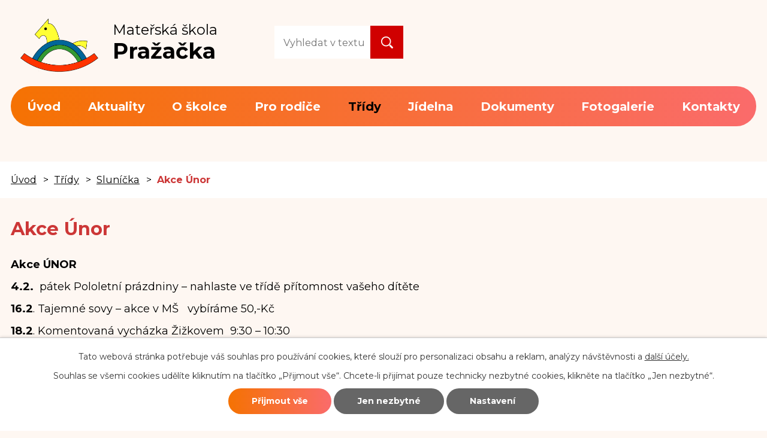

--- FILE ---
content_type: text/html; charset=utf-8
request_url: https://www.msprazacka.cz/slunicka/akce-unor
body_size: 7217
content:
<!DOCTYPE html>
<html lang="cs" data-lang-system="cs">
	<head>



		<!--[if IE]><meta http-equiv="X-UA-Compatible" content="IE=EDGE"><![endif]-->
			<meta name="viewport" content="width=device-width, initial-scale=1, user-scalable=yes">
			<meta http-equiv="content-type" content="text/html; charset=utf-8" />
			<meta name="robots" content="index,follow" />
			<meta name="author" content="Antee s.r.o." />
			<meta name="description" content="Akce ÚNOR
4.2.  pátek Pololetní prázdniny – nahlaste ve třídě přítomnost vašeho dítěte
16.2. Tajemné sovy – akce v MŠ   vybíráme 50,-Kč
18.2. Komentovaná vycházka Žižkovem  9:30 – 10:30
23.2. Zvířátka a loupežníci – divadlo v MŠ
        Zájemci o plavecký výcvik na II.pol.: cena je  – 1.260,-Kč – zaplatit do 11.2.
         (18 lekcí x 70,-, 1 x lekce z minulého pololetí odečtena)
         Kroužek angličtiny je v režii paní lektorky" />
			<meta name="keywords" content="školka, děti, mateřská školka, Pražačka" />
			<meta name="viewport" content="width=device-width, initial-scale=1, user-scalable=yes" />
<title>Akce Únor | Mateřská škola Pražačka</title>

		<link rel="stylesheet" type="text/css" href="https://cdn.antee.cz/jqueryui/1.8.20/css/smoothness/jquery-ui-1.8.20.custom.css?v=2" integrity="sha384-969tZdZyQm28oZBJc3HnOkX55bRgehf7P93uV7yHLjvpg/EMn7cdRjNDiJ3kYzs4" crossorigin="anonymous" />
		<link rel="stylesheet" type="text/css" href="/style.php?nid=VkVWVg==&amp;ver=1768399196" />
		<link rel="stylesheet" type="text/css" href="/css/libs.css?ver=1768399900" />
		<link rel="stylesheet" type="text/css" href="https://cdn.antee.cz/genericons/genericons/genericons.css?v=2" integrity="sha384-DVVni0eBddR2RAn0f3ykZjyh97AUIRF+05QPwYfLtPTLQu3B+ocaZm/JigaX0VKc" crossorigin="anonymous" />

		<script src="/js/jquery/jquery-3.0.0.min.js" ></script>
		<script src="/js/jquery/jquery-migrate-3.1.0.min.js" ></script>
		<script src="/js/jquery/jquery-ui.min.js" ></script>
		<script src="/js/jquery/jquery.ui.touch-punch.min.js" ></script>
		<script src="/js/libs.min.js?ver=1768399900" ></script>
		<script src="/js/ipo.min.js?ver=1768399889" ></script>
			<script src="/js/locales/cs.js?ver=1768399196" ></script>

			<script src='https://www.google.com/recaptcha/api.js?hl=cs&render=explicit' ></script>

		<link href="/jidelni-listek?action=atom" type="application/atom+xml" rel="alternate" title="Jídelní lístek">
		<link href="/veverky?action=atom" type="application/atom+xml" rel="alternate" title="Veverky">
		<link href="/pejskove?action=atom" type="application/atom+xml" rel="alternate" title="Pejskové">
		<link href="/sovicky?action=atom" type="application/atom+xml" rel="alternate" title="Sovičky">
		<link href="/tucnaci?action=atom" type="application/atom+xml" rel="alternate" title="Tučňáci">
		<link href="/motylci?action=atom" type="application/atom+xml" rel="alternate" title="Motýlci">
		<link href="/slunicka?action=atom" type="application/atom+xml" rel="alternate" title="Sluníčka">
		<link href="/aktuality?action=atom" type="application/atom+xml" rel="alternate" title="Aktuality">
		<link href="/uredni-deska?action=atom" type="application/atom+xml" rel="alternate" title="Úřední deska">
		<link href="/motylci-nove?action=atom" type="application/atom+xml" rel="alternate" title="Motýlci - nově">
		<link href="/jak-mesic-putoval-za-sluncem-mobilni-planetarium?action=atom" type="application/atom+xml" rel="alternate" title="Jak Měsíc putoval za Sluncem - mobilní planetárium">
		<link href="/zapis-ms?action=atom" type="application/atom+xml" rel="alternate" title="Zápis do MŠ">
<link rel="preload" href="https://fonts.googleapis.com/css?family=Montserrat:400,700%7COpen+Sans:400,700&amp;display=fallback&amp;subset=latin-ext" as="font">
<link href="https://fonts.googleapis.com/css?family=Montserrat:400,700%7COpen+Sans:400,700&amp;display=fallback&amp;subset=latin-ext" rel="stylesheet">
<link rel="apple-touch-icon" sizes="57x57" href="/image.php?nid=3888&amp;oid=8462622">
<link rel="apple-touch-icon" sizes="60x60" href="/image.php?nid=3888&amp;oid=8462623">
<link rel="apple-touch-icon" sizes="72x72" href="/image.php?nid=3888&amp;oid=8462624">
<link rel="apple-touch-icon" sizes="76x76" href="/image.php?nid=3888&amp;oid=8462625">
<link rel="apple-touch-icon" sizes="114x114" href="/image.php?nid=3888&amp;oid=8462626">
<link rel="apple-touch-icon" sizes="120x120" href="/image.php?nid=3888&amp;oid=8462627">
<link rel="apple-touch-icon" sizes="144x144" href="/image.php?nid=3888&amp;oid=8462628">
<link rel="apple-touch-icon" sizes="152x152" href="/image.php?nid=3888&amp;oid=8462629">
<link rel="apple-touch-icon" sizes="180x180" href="/image.php?nid=3888&amp;oid=8462630">
<link rel="icon" type="image/png" sizes="192x192" href="/image.php?nid=3888&amp;oid=8462621">
<link rel="icon" type="image/png" sizes="32x32" href="/image.php?nid=3888&amp;oid=8462634">
<link rel="icon" type="image/png" sizes="96x96" href="/image.php?nid=3888&amp;oid=8462635">
<link rel="icon" type="image/png" sizes="16x16" href="/image.php?nid=3888&amp;oid=8462633">
<link rel="manifest" href="/file.php?nid=3888&amp;oid=8462614">
<meta name="msapplication-TileColor" content="#ffffff">
<meta name="msapplication-TileImage" content="/image.php?nid=3888&amp;oid=8462637">
<meta name="theme-color" content="#ffffff">
<script>
//posun ipocopyright
ipo.api.live('#ipocopyright', function(el) {
$(el).insertAfter("#ipocontainer");
});
//backlink
ipo.api.live('.backlink', function(el) {
$(el).addClass("action-button");
});
//iponavigation
ipo.api.live('#iponavigation', function(el) {
$(el).insertBefore("#ipomain");
});
</script>
<script>
ipo.api.live('.blog.view-default h1', function(el) {
$(el).prependTo(".class-text__item--title");
});
</script>




<script type="text/javascript">
$(document).ready(function(){
$(".fulltext").append($(".elasticSearchForm"));
});
</script>
	</head>

	<body id="page7052583" class="subpage7052583 subpage7052504"
			
			data-nid="3888"
			data-lid="CZ"
			data-oid="7052583"
			data-layout-pagewidth="1024"
			
			data-slideshow-timer="3"
			 data-ipo-article-id="612942"
						
				
				data-layout="responsive" data-viewport_width_responsive="1024"
			>



							<div id="snippet-cookiesConfirmation-euCookiesSnp">			<div id="cookieChoiceInfo" class="cookie-choices-info template_1">
					<p>Tato webová stránka potřebuje váš souhlas pro používání cookies, které slouží pro personalizaci obsahu a reklam, analýzy návštěvnosti a 
						<a class="cookie-button more" href="https://navody.antee.cz/cookies" target="_blank">další účely.</a>
					</p>
					<p>
						Souhlas se všemi cookies udělíte kliknutím na tlačítko „Přijmout vše“. Chcete-li přijímat pouze technicky nezbytné cookies, klikněte na tlačítko „Jen nezbytné“.
					</p>
				<div class="buttons">
					<a class="cookie-button action-button ajax" id="cookieChoiceButton" rel=”nofollow” href="/slunicka/akce-unor?do=cookiesConfirmation-acceptAll">Přijmout vše</a>
					<a class="cookie-button cookie-button--settings action-button ajax" rel=”nofollow” href="/slunicka/akce-unor?do=cookiesConfirmation-onlyNecessary">Jen nezbytné</a>
					<a class="cookie-button cookie-button--settings action-button ajax" rel=”nofollow” href="/slunicka/akce-unor?do=cookiesConfirmation-openSettings">Nastavení</a>
				</div>
			</div>
</div>				<div id="ipocontainer">

			<div class="menu-toggler">

				<span>Menu</span>
				<span class="genericon genericon-menu"></span>
			</div>

			<span id="back-to-top">

				<i class="fa fa-angle-up"></i>
			</span>

			<div id="ipoheader">

				<a href="/" class="header-logo">
	<span><img src="/image.php?nid=3888&amp;oid=7091763" alt="MŠ Pražačka logo"></span>
	<span class="header-title">
		<span>Mateřská škola</span>
		<span>Pražačka</span>
	</span>
</a>
<div class="header-inner__item">
	<div class="fulltext"></div></div>
			</div>

			<div id="ipotopmenuwrapper">

				<div id="ipotopmenu">
<h4 class="hiddenMenu">Horní menu</h4>
<ul class="topmenulevel1"><li class="topmenuitem1 noborder" id="ipomenu7052410"><a href="/">Úvod</a></li><li class="topmenuitem1" id="ipomenu7096230"><a href="/aktuality">Aktuality</a></li><li class="topmenuitem1" id="ipomenu7052430"><a href="/o-skolce">O školce</a><ul class="topmenulevel2"><li class="topmenuitem2" id="ipomenu485108"><a href="/zamereni-skolky">Zaměření školky</a></li><li class="topmenuitem2" id="ipomenu485126"><a href="/neco-navic">Něco navíc</a></li><li class="topmenuitem2" id="ipomenu6257635"><a href="/volna-mista">Volná místa</a></li><li class="topmenuitem2" id="ipomenu7052437"><a href="/projekty">Projekty</a></li><li class="topmenuitem2" id="ipomenu6381830"><a href="/akce-v-ms-2025-26">Akce v MŠ 2025/26</a></li><li class="topmenuitem2" id="ipomenu8088292"><a href="/povinne-zverejnovane-informace">Povinně zveřejňované informace</a></li><li class="topmenuitem2" id="ipomenu10990565"><a href="/kronika-ms">Kronika MŠ</a><ul class="topmenulevel3"><li class="topmenuitem3" id="ipomenu11287216"><a href="/kronika-2023-2024">Kronika 2023-2024</a></li><li class="topmenuitem3" id="ipomenu10990866"><a href="/kronika-2022-2023">Kronika 2022-2023</a></li><li class="topmenuitem3" id="ipomenu10990839"><a href="/kronika-2021-2022">Kronika 2021-2022</a></li><li class="topmenuitem3" id="ipomenu10990814"><a href="/kronika-2020-2021">Kronika 2020-2021</a></li><li class="topmenuitem3" id="ipomenu10990812"><a href="/kronika-2019-2020">Kronika 2019-2020</a></li><li class="topmenuitem3" id="ipomenu10990805"><a href="/kronika-2018-2019">Kronika 2018-2019</a></li><li class="topmenuitem3" id="ipomenu10990748"><a href="/kronika-2017-2018">Kronika 2017-2018</a></li><li class="topmenuitem3" id="ipomenu10990694"><a href="/kronika-2016-2017">Kronika 2016-2017</a></li><li class="topmenuitem3" id="ipomenu10990663"><a href="/kronika-2015-2016">Kronika 2015-2016</a></li><li class="topmenuitem3" id="ipomenu12728384"><a href="/kronika-20242025">Kronika 2024/2025</a></li></ul></li></ul></li><li class="topmenuitem1" id="ipomenu7052439"><a href="/pro-rodice">Pro rodiče</a><ul class="topmenulevel2"><li class="topmenuitem2" id="ipomenu11461412"><a href="/zapis-ms">Zápis do MŠ</a></li><li class="topmenuitem2" id="ipomenu7052440"><a href="/homogenni-tridy">Homogenní třídy</a></li><li class="topmenuitem2" id="ipomenu7052442"><a href="/platby">Platby</a></li><li class="topmenuitem2" id="ipomenu7052443"><a href="/provoz-ms">Provoz MŠ</a></li><li class="topmenuitem2" id="ipomenu7052445"><a href="/povinne-predskolni-vzdelavani">Povinné předškolní vzdělávání</a></li><li class="topmenuitem2" id="ipomenu7052463"><a href="/ukonceni-dochazky">Ukončení docházky</a></li><li class="topmenuitem2" id="ipomenu485130"><a href="/kdo-pecuje-o-deti">Kdo pečuje o děti</a></li><li class="topmenuitem2" id="ipomenu6907635"><a href="/knihovnicky-pro-dospelaky">Knihovničky pro dospěláky</a></li><li class="topmenuitem2" id="ipomenu12576207"><a href="/konzultacni-hodiny">Konzultační hodiny</a></li></ul></li><li class="topmenuitem1 active" id="ipomenu7052504"><a href="/tridy">Třídy</a><ul class="topmenulevel2"><li class="topmenuitem2" id="ipomenu7052559"><a href="/veverky">Veverky</a></li><li class="topmenuitem2" id="ipomenu7052560"><a href="/pejskove">Pejskové</a></li><li class="topmenuitem2" id="ipomenu7052561"><a href="/sovicky">Sovičky</a></li><li class="topmenuitem2" id="ipomenu7052563"><a href="/tucnaci">Tučňáci</a></li><li class="topmenuitem2" id="ipomenu7052581"><a href="/motylci">Motýlci</a></li><li class="topmenuitem2 active" id="ipomenu7052583"><a href="/slunicka">Sluníčka</a></li></ul></li><li class="topmenuitem1" id="ipomenu7052523"><a href="/skolni-jidelna">Jídelna</a><ul class="topmenulevel2"><li class="topmenuitem2" id="ipomenu5843552"><a href="/jidelni-listek">Jídelní lístek</a></li><li class="topmenuitem2" id="ipomenu6263653"><a href="/zdrava-skolni-jidelna">Zdravá školní jídelna</a></li><li class="topmenuitem2" id="ipomenu13016625"><a href="/spotrebni-kos-pro-ms-od-192026">Spotřební koš pro MŠ od 1.9.2026</a></li></ul></li><li class="topmenuitem1" id="ipomenu7710785"><a href="/dokumenty">Dokumenty</a><ul class="topmenulevel2"><li class="topmenuitem2" id="ipomenu7724879"><a href="/skolni-rad">Školní řád</a></li><li class="topmenuitem2" id="ipomenu2290042"><a href="/svp">ŠVP</a></li><li class="topmenuitem2" id="ipomenu7724717"><a href="/uredni-deska">Úřední deska</a></li></ul></li><li class="topmenuitem1" id="ipomenu485134"><a href="/fotogalerie">Fotogalerie</a><ul class="topmenulevel2"><li class="topmenuitem2" id="ipomenu485139"><a href="/skolka">Školka</a></li><li class="topmenuitem2" id="ipomenu485148"><a href="/nase-dilka">Naše dílka</a></li><li class="topmenuitem2" id="ipomenu485149"><a href="/index.php?oid=485149">Z našich akcí</a><ul class="topmenulevel3"><li class="topmenuitem3" id="ipomenu8823218"><a href="/jak-mesic-putoval-za-sluncem-mobilni-planetarium">Jak Měsíc putoval za Sluncem - mobilní planetárium</a></li></ul></li></ul></li><li class="topmenuitem1" id="ipomenu7052411"><a href="/kontakty">Kontakty</a></li></ul>
					<div class="cleartop"></div>
				</div>
			</div>
			<div id="ipomain">
				<div class="elasticSearchForm elasticSearch-container" id="elasticSearch-form-9131873" >
	<h4 class="newsheader">Fulltextové vyhledávání</h4>
	<div class="newsbody">
<form action="/slunicka/akce-unor?do=mainSection-elasticSearchForm-9131873-form-submit" method="post" id="frm-mainSection-elasticSearchForm-9131873-form">
<label hidden="" for="frmform-q">Fulltextové vyhledávání</label><input type="text" placeholder="Vyhledat v textu" autocomplete="off" name="q" id="frmform-q" value=""> 			<input type="submit" value="Hledat" class="action-button">
			<div class="elasticSearch-autocomplete"></div>
</form>
	</div>
</div>

<script >

	app.index.requireElasticSearchAutocomplete('frmform-q', "\/fulltextove-vyhledavani?do=autocomplete");
</script>
<div class="data-aggregator-calendar" id="data-aggregator-calendar-11392994">
	<h4 class="newsheader">Kalendář akcí</h4>
	<div class="newsbody">
<div id="snippet-mainSection-dataAggregatorCalendar-11392994-cal"><div class="blog-cal ui-datepicker-inline ui-datepicker ui-widget ui-widget-content ui-helper-clearfix ui-corner-all">
	<div class="ui-datepicker-header ui-widget-header ui-helper-clearfix ui-corner-all">
		<a class="ui-datepicker-prev ui-corner-all ajax" href="/slunicka/akce-unor?mainSection-dataAggregatorCalendar-11392994-date=202512&amp;do=mainSection-dataAggregatorCalendar-11392994-reload" title="Předchozí měsíc">
			<span class="ui-icon ui-icon-circle-triangle-w">Předchozí</span>
		</a>
		<a class="ui-datepicker-next ui-corner-all ajax" href="/slunicka/akce-unor?mainSection-dataAggregatorCalendar-11392994-date=202602&amp;do=mainSection-dataAggregatorCalendar-11392994-reload" title="Následující měsíc">
			<span class="ui-icon ui-icon-circle-triangle-e">Následující</span>
		</a>
		<div class="ui-datepicker-title">Leden 2026</div>
	</div>
	<table class="ui-datepicker-calendar">
		<thead>
			<tr>
				<th title="Pondělí">P</th>
				<th title="Úterý">Ú</th>
				<th title="Středa">S</th>
				<th title="Čtvrtek">Č</th>
				<th title="Pátek">P</th>
				<th title="Sobota">S</th>
				<th title="Neděle">N</th>
			</tr>

		</thead>
		<tbody>
			<tr>

				<td>

						<span class="tooltip ui-state-default ui-datepicker-other-month">29</span>
				</td>
				<td>

						<span class="tooltip ui-state-default ui-datepicker-other-month">30</span>
				</td>
				<td>

						<span class="tooltip ui-state-default ui-datepicker-other-month">31</span>
				</td>
				<td>

						<span class="tooltip ui-state-default day-off holiday" title="Nový rok">1</span>
				</td>
				<td>

						<span class="tooltip ui-state-default">2</span>
				</td>
				<td>

						<span class="tooltip ui-state-default saturday day-off">3</span>
				</td>
				<td>

						<span class="tooltip ui-state-default sunday day-off">4</span>
				</td>
			</tr>
			<tr>

				<td>

						<span class="tooltip ui-state-default">5</span>
				</td>
				<td>

						<span class="tooltip ui-state-default">6</span>
				</td>
				<td>

						<span class="tooltip ui-state-default">7</span>
				</td>
				<td>

						<span class="tooltip ui-state-default">8</span>
				</td>
				<td>

						<span class="tooltip ui-state-default">9</span>
				</td>
				<td>

						<span class="tooltip ui-state-default saturday day-off">10</span>
				</td>
				<td>

						<span class="tooltip ui-state-default sunday day-off">11</span>
				</td>
			</tr>
			<tr>

				<td>

						<span class="tooltip ui-state-default">12</span>
				</td>
				<td>

						<span class="tooltip ui-state-default">13</span>
				</td>
				<td>

						<span class="tooltip ui-state-default">14</span>
				</td>
				<td>

						<span class="tooltip ui-state-default">15</span>
				</td>
				<td>

						<span class="tooltip ui-state-default">16</span>
				</td>
				<td>

						<span class="tooltip ui-state-default saturday day-off">17</span>
				</td>
				<td>

						<span class="tooltip ui-state-default sunday day-off">18</span>
				</td>
			</tr>
			<tr>

				<td>

						<span class="tooltip ui-state-default">19</span>
				</td>
				<td>

						<span class="tooltip ui-state-default">20</span>
				</td>
				<td>

						<span class="tooltip ui-state-default ui-state-highlight ui-state-active">21</span>
				</td>
				<td>

						<span class="tooltip ui-state-default">22</span>
				</td>
				<td>

						<span class="tooltip ui-state-default">23</span>
				</td>
				<td>

						<span class="tooltip ui-state-default saturday day-off">24</span>
				</td>
				<td>

						<span class="tooltip ui-state-default sunday day-off">25</span>
				</td>
			</tr>
			<tr>

				<td>

						<span class="tooltip ui-state-default">26</span>
				</td>
				<td>

						<span class="tooltip ui-state-default">27</span>
				</td>
				<td>

						<span class="tooltip ui-state-default">28</span>
				</td>
				<td>

						<span class="tooltip ui-state-default">29</span>
				</td>
				<td>

						<span class="tooltip ui-state-default">30</span>
				</td>
				<td>

						<span class="tooltip ui-state-default saturday day-off">31</span>
				</td>
				<td>

						<span class="tooltip ui-state-default sunday day-off ui-datepicker-other-month">1</span>
				</td>
			</tr>
		</tbody>
	</table>
</div>
</div>	</div>
</div>

				<div id="ipomainframe">
					<div id="ipopage">
<div id="iponavigation">
	<h5 class="hiddenMenu">Drobečková navigace</h5>
	<p>
			<a href="/">Úvod</a> <span class="separator">&gt;</span>
			<a href="/tridy">Třídy</a> <span class="separator">&gt;</span>
			<a href="/slunicka">Sluníčka</a> <span class="separator">&gt;</span>
			<span class="currentPage">Akce Únor</span>
	</p>

</div>
						<div class="ipopagetext">
							<div class="blog view-detail content">
								
								<h1>Akce Únor</h1>

<div id="snippet--flash"></div>
								
																	

<hr class="cleaner">




<hr class="cleaner">

<div class="article">
	

	<div class="paragraph text clearfix">
<p><strong>Akce ÚNOR</strong></p>
<p><strong>4.2.</strong>  pátek Pololetní prázdniny – nahlaste ve třídě přítomnost vašeho dítěte</p>
<p><strong>16.2</strong>. Tajemné sovy – akce v MŠ   vybíráme 50,-Kč</p>
<p><strong>18.2</strong>. Komentovaná vycházka Žižkovem  9:30 – 10:30</p>
<p><strong>23.2</strong>. Zvířátka a loupežníci – divadlo v MŠ</p>
<p>        Zájemci o plavecký výcvik na II.pol.: cena je  <strong>– 1.260</strong>,-Kč – <strong>zaplatit do 11.2.</strong></p>
<p>         (18 lekcí x 70,-, 1 x lekce z minulého pololetí odečtena)</p>
<p>         Kroužek angličtiny je v režii paní lektorky</p>	</div>
		
<div id="snippet--images"><div class="images clearfix">

	</div>
</div>


<div id="snippet--uploader"></div>			<div class="article-footer">
													<div class="published"><span>Publikováno:</span> 31. 1. 2022 7:44</div>

					</div>
	
</div>

<hr class="cleaner">
<div class="content-paginator clearfix">
	<span class="linkprev">
		<a href="/slunicka/masopustni-veselice">

			<span class="linkprev-chevron">
				<i class="fa fa-angle-left"></i>
			</span>
			<span class="linkprev-text">
				<span class="linkprev-title">Masopustní veselice</span>
				<span class="linkprev-date">Publikováno: 18. 2. 2022 7:19</span>
			</span>
		</a>
	</span>
	<span class="linkback">
		<a href='/slunicka'>
			<span class="linkback-chevron">
				<i class="fa fa-undo"></i>
			</span>
			<span class="linkback-text">
				<span>Zpět na přehled</span>
			</span>
		</a>
	</span>
	<span class="linknext">
		<a href="/slunicka/akce-v-lednu">

			<span class="linknext-chevron">
				<i class="fa fa-angle-right"></i>
			</span>
			<span class="linknext-text">
				<span class="linknext-title">Akce v lednu</span>
				<span class="linknext-date">Publikováno: 3. 1. 2022 17:08</span>
			</span>
		</a>
	</span>
</div>

		
															</div>
						</div>
					</div>


					

					

					<div class="hrclear"></div>
					<div id="ipocopyright">
<div class="copyright">
	<div class="row footer-inner layout-container">
	<div class="row footer-inner__item flex-container">
		<div>
			<h2>
				<span><img src="/file.php?nid=3888&amp;oid=7098564" alt="ikona otazník"></span>
				<span>
					<span><strong>Mateřská škola Pražačka, Za Žižkovskou vozovnou 17/1700, Praha 3</strong></span><br>
					<span>příspěvková organizace registrovaná při MŠMT</span>
				</span>
			</h2>
		</div>
		<div class="footer-inner__button">
			<a class="action-button" href="https://goo.gl/maps/3MLhrH12swjTasr7A" target="_blank">Zobrazit na mapě</a>
		</div>
	</div>
	<div class="row footer-inner__item flex-container">
		<div>
			<p><strong>Telefon:</strong></p>
			<p><a href="tel:+420778440698">+420 778 440 698</a></p>
		</div>
		<div>
			<p><strong>Ředitelka:</strong></p>
			<p><a href="tel:+420234280130">+420 234 280 130</a></p>
		</div>
		<div>
			<p><strong>Zřizovatel:</strong></p>
			<p><span>Městská část Praha 3</span></p>
			<p><span>Havlíčkovo nám. 9/700</span></p>
		</div>
		<div>
			<p><strong>Vestibul:</strong></p>
			<p><a href="tel:+420234280131">+420 234 280 131</a></p>
		</div>
		<div>
			<p><strong>Hospodářka:</strong></p>
			<p><a href="tel:+420234280133">+420 234 280 133</a></p>
		</div>
	</div>
	<div class="row footer-inner__item flex-container">
		<div>
			<p><strong>Adresa:</strong></p>
			<p><span>Za Žižkovskou vozovnou 17/1700, </span></p>
			<p><span>130 00 Praha 3 – Žižkov</span></p>
		</div>
		<div>
			<p><strong>E-mail:</strong></p>
			<p><a href="mailto:gabriela.hermannova@msprazacka.cz">gabriela.hermannova@msprazacka.cz</a></p>
		</div>
	</div>
</div>
<div class="row">
	<div class="row layout-container antee">
		© 2026 MŠ Pražačka, <a href="mailto:gabriela.hermannova@msprazacka.cz">Kontaktovat webmastera</a>, <span id="links"><a href="/prohlaseni-o-pristupnosti">Prohlášení o přístupnosti</a></span><br>ANTEE s.r.o. - <a href="https://www.antee.cz" rel="nofollow">Tvorba webových stránek</a>, Redakční systém IPO
	</div>
</div>
</div>
					</div>
					<div id="ipostatistics">
<script >
	var _paq = _paq || [];
	_paq.push(['disableCookies']);
	_paq.push(['trackPageView']);
	_paq.push(['enableLinkTracking']);
	(function() {
		var u="https://matomo.antee.cz/";
		_paq.push(['setTrackerUrl', u+'piwik.php']);
		_paq.push(['setSiteId', 4357]);
		var d=document, g=d.createElement('script'), s=d.getElementsByTagName('script')[0];
		g.defer=true; g.async=true; g.src=u+'piwik.js'; s.parentNode.insertBefore(g,s);
	})();
</script>
<script >
	$(document).ready(function() {
		$('a[href^="mailto"]').on("click", function(){
			_paq.push(['setCustomVariable', 1, 'Click mailto','Email='+this.href.replace(/^mailto:/i,'') + ' /Page = ' +  location.href,'page']);
			_paq.push(['trackGoal', 8]);
			_paq.push(['trackPageView']);
		});

		$('a[href^="tel"]').on("click", function(){
			_paq.push(['setCustomVariable', 1, 'Click telefon','Telefon='+this.href.replace(/^tel:/i,'') + ' /Page = ' +  location.href,'page']);
			_paq.push(['trackPageView']);
		});
	});
</script>
					</div>

					<div id="ipofooter">
						
					</div>
				</div>
			</div>
		</div>
	</body>
</html>
